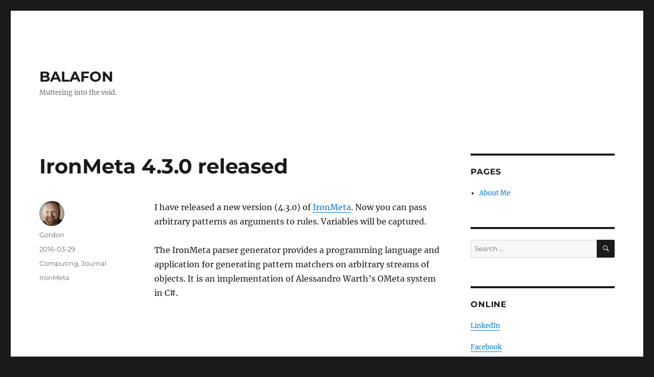

--- FILE ---
content_type: text/html; charset=UTF-8
request_url: https://balafon.net/?p=1660
body_size: 8758
content:
<!DOCTYPE html>
<html lang="en-CA" class="no-js">
<head>
	<meta charset="UTF-8">
	<meta name="viewport" content="width=device-width, initial-scale=1.0">
	<link rel="profile" href="https://gmpg.org/xfn/11">
		<script>
(function(html){html.className = html.className.replace(/\bno-js\b/,'js')})(document.documentElement);
//# sourceURL=twentysixteen_javascript_detection
</script>
<title>IronMeta 4.3.0 released &#8211; BALAFON</title>
<meta name='robots' content='max-image-preview:large' />
<link rel="alternate" type="application/rss+xml" title="BALAFON &raquo; Feed" href="https://balafon.net/?feed=rss2" />
<link rel="alternate" type="application/rss+xml" title="BALAFON &raquo; Comments Feed" href="https://balafon.net/?feed=comments-rss2" />
<link rel="alternate" title="oEmbed (JSON)" type="application/json+oembed" href="https://balafon.net/index.php?rest_route=%2Foembed%2F1.0%2Fembed&#038;url=https%3A%2F%2Fbalafon.net%2F%3Fp%3D1660" />
<link rel="alternate" title="oEmbed (XML)" type="text/xml+oembed" href="https://balafon.net/index.php?rest_route=%2Foembed%2F1.0%2Fembed&#038;url=https%3A%2F%2Fbalafon.net%2F%3Fp%3D1660&#038;format=xml" />
<style id='wp-img-auto-sizes-contain-inline-css'>
img:is([sizes=auto i],[sizes^="auto," i]){contain-intrinsic-size:3000px 1500px}
/*# sourceURL=wp-img-auto-sizes-contain-inline-css */
</style>
<style id='wp-emoji-styles-inline-css'>

	img.wp-smiley, img.emoji {
		display: inline !important;
		border: none !important;
		box-shadow: none !important;
		height: 1em !important;
		width: 1em !important;
		margin: 0 0.07em !important;
		vertical-align: -0.1em !important;
		background: none !important;
		padding: 0 !important;
	}
/*# sourceURL=wp-emoji-styles-inline-css */
</style>
<style id='wp-block-library-inline-css'>
:root{--wp-block-synced-color:#7a00df;--wp-block-synced-color--rgb:122,0,223;--wp-bound-block-color:var(--wp-block-synced-color);--wp-editor-canvas-background:#ddd;--wp-admin-theme-color:#007cba;--wp-admin-theme-color--rgb:0,124,186;--wp-admin-theme-color-darker-10:#006ba1;--wp-admin-theme-color-darker-10--rgb:0,107,160.5;--wp-admin-theme-color-darker-20:#005a87;--wp-admin-theme-color-darker-20--rgb:0,90,135;--wp-admin-border-width-focus:2px}@media (min-resolution:192dpi){:root{--wp-admin-border-width-focus:1.5px}}.wp-element-button{cursor:pointer}:root .has-very-light-gray-background-color{background-color:#eee}:root .has-very-dark-gray-background-color{background-color:#313131}:root .has-very-light-gray-color{color:#eee}:root .has-very-dark-gray-color{color:#313131}:root .has-vivid-green-cyan-to-vivid-cyan-blue-gradient-background{background:linear-gradient(135deg,#00d084,#0693e3)}:root .has-purple-crush-gradient-background{background:linear-gradient(135deg,#34e2e4,#4721fb 50%,#ab1dfe)}:root .has-hazy-dawn-gradient-background{background:linear-gradient(135deg,#faaca8,#dad0ec)}:root .has-subdued-olive-gradient-background{background:linear-gradient(135deg,#fafae1,#67a671)}:root .has-atomic-cream-gradient-background{background:linear-gradient(135deg,#fdd79a,#004a59)}:root .has-nightshade-gradient-background{background:linear-gradient(135deg,#330968,#31cdcf)}:root .has-midnight-gradient-background{background:linear-gradient(135deg,#020381,#2874fc)}:root{--wp--preset--font-size--normal:16px;--wp--preset--font-size--huge:42px}.has-regular-font-size{font-size:1em}.has-larger-font-size{font-size:2.625em}.has-normal-font-size{font-size:var(--wp--preset--font-size--normal)}.has-huge-font-size{font-size:var(--wp--preset--font-size--huge)}.has-text-align-center{text-align:center}.has-text-align-left{text-align:left}.has-text-align-right{text-align:right}.has-fit-text{white-space:nowrap!important}#end-resizable-editor-section{display:none}.aligncenter{clear:both}.items-justified-left{justify-content:flex-start}.items-justified-center{justify-content:center}.items-justified-right{justify-content:flex-end}.items-justified-space-between{justify-content:space-between}.screen-reader-text{border:0;clip-path:inset(50%);height:1px;margin:-1px;overflow:hidden;padding:0;position:absolute;width:1px;word-wrap:normal!important}.screen-reader-text:focus{background-color:#ddd;clip-path:none;color:#444;display:block;font-size:1em;height:auto;left:5px;line-height:normal;padding:15px 23px 14px;text-decoration:none;top:5px;width:auto;z-index:100000}html :where(.has-border-color){border-style:solid}html :where([style*=border-top-color]){border-top-style:solid}html :where([style*=border-right-color]){border-right-style:solid}html :where([style*=border-bottom-color]){border-bottom-style:solid}html :where([style*=border-left-color]){border-left-style:solid}html :where([style*=border-width]){border-style:solid}html :where([style*=border-top-width]){border-top-style:solid}html :where([style*=border-right-width]){border-right-style:solid}html :where([style*=border-bottom-width]){border-bottom-style:solid}html :where([style*=border-left-width]){border-left-style:solid}html :where(img[class*=wp-image-]){height:auto;max-width:100%}:where(figure){margin:0 0 1em}html :where(.is-position-sticky){--wp-admin--admin-bar--position-offset:var(--wp-admin--admin-bar--height,0px)}@media screen and (max-width:600px){html :where(.is-position-sticky){--wp-admin--admin-bar--position-offset:0px}}

/*# sourceURL=wp-block-library-inline-css */
</style><style id='global-styles-inline-css'>
:root{--wp--preset--aspect-ratio--square: 1;--wp--preset--aspect-ratio--4-3: 4/3;--wp--preset--aspect-ratio--3-4: 3/4;--wp--preset--aspect-ratio--3-2: 3/2;--wp--preset--aspect-ratio--2-3: 2/3;--wp--preset--aspect-ratio--16-9: 16/9;--wp--preset--aspect-ratio--9-16: 9/16;--wp--preset--color--black: #000000;--wp--preset--color--cyan-bluish-gray: #abb8c3;--wp--preset--color--white: #fff;--wp--preset--color--pale-pink: #f78da7;--wp--preset--color--vivid-red: #cf2e2e;--wp--preset--color--luminous-vivid-orange: #ff6900;--wp--preset--color--luminous-vivid-amber: #fcb900;--wp--preset--color--light-green-cyan: #7bdcb5;--wp--preset--color--vivid-green-cyan: #00d084;--wp--preset--color--pale-cyan-blue: #8ed1fc;--wp--preset--color--vivid-cyan-blue: #0693e3;--wp--preset--color--vivid-purple: #9b51e0;--wp--preset--color--dark-gray: #1a1a1a;--wp--preset--color--medium-gray: #686868;--wp--preset--color--light-gray: #e5e5e5;--wp--preset--color--blue-gray: #4d545c;--wp--preset--color--bright-blue: #007acc;--wp--preset--color--light-blue: #9adffd;--wp--preset--color--dark-brown: #402b30;--wp--preset--color--medium-brown: #774e24;--wp--preset--color--dark-red: #640c1f;--wp--preset--color--bright-red: #ff675f;--wp--preset--color--yellow: #ffef8e;--wp--preset--gradient--vivid-cyan-blue-to-vivid-purple: linear-gradient(135deg,rgb(6,147,227) 0%,rgb(155,81,224) 100%);--wp--preset--gradient--light-green-cyan-to-vivid-green-cyan: linear-gradient(135deg,rgb(122,220,180) 0%,rgb(0,208,130) 100%);--wp--preset--gradient--luminous-vivid-amber-to-luminous-vivid-orange: linear-gradient(135deg,rgb(252,185,0) 0%,rgb(255,105,0) 100%);--wp--preset--gradient--luminous-vivid-orange-to-vivid-red: linear-gradient(135deg,rgb(255,105,0) 0%,rgb(207,46,46) 100%);--wp--preset--gradient--very-light-gray-to-cyan-bluish-gray: linear-gradient(135deg,rgb(238,238,238) 0%,rgb(169,184,195) 100%);--wp--preset--gradient--cool-to-warm-spectrum: linear-gradient(135deg,rgb(74,234,220) 0%,rgb(151,120,209) 20%,rgb(207,42,186) 40%,rgb(238,44,130) 60%,rgb(251,105,98) 80%,rgb(254,248,76) 100%);--wp--preset--gradient--blush-light-purple: linear-gradient(135deg,rgb(255,206,236) 0%,rgb(152,150,240) 100%);--wp--preset--gradient--blush-bordeaux: linear-gradient(135deg,rgb(254,205,165) 0%,rgb(254,45,45) 50%,rgb(107,0,62) 100%);--wp--preset--gradient--luminous-dusk: linear-gradient(135deg,rgb(255,203,112) 0%,rgb(199,81,192) 50%,rgb(65,88,208) 100%);--wp--preset--gradient--pale-ocean: linear-gradient(135deg,rgb(255,245,203) 0%,rgb(182,227,212) 50%,rgb(51,167,181) 100%);--wp--preset--gradient--electric-grass: linear-gradient(135deg,rgb(202,248,128) 0%,rgb(113,206,126) 100%);--wp--preset--gradient--midnight: linear-gradient(135deg,rgb(2,3,129) 0%,rgb(40,116,252) 100%);--wp--preset--font-size--small: 13px;--wp--preset--font-size--medium: 20px;--wp--preset--font-size--large: 36px;--wp--preset--font-size--x-large: 42px;--wp--preset--spacing--20: 0.44rem;--wp--preset--spacing--30: 0.67rem;--wp--preset--spacing--40: 1rem;--wp--preset--spacing--50: 1.5rem;--wp--preset--spacing--60: 2.25rem;--wp--preset--spacing--70: 3.38rem;--wp--preset--spacing--80: 5.06rem;--wp--preset--shadow--natural: 6px 6px 9px rgba(0, 0, 0, 0.2);--wp--preset--shadow--deep: 12px 12px 50px rgba(0, 0, 0, 0.4);--wp--preset--shadow--sharp: 6px 6px 0px rgba(0, 0, 0, 0.2);--wp--preset--shadow--outlined: 6px 6px 0px -3px rgb(255, 255, 255), 6px 6px rgb(0, 0, 0);--wp--preset--shadow--crisp: 6px 6px 0px rgb(0, 0, 0);}:where(.is-layout-flex){gap: 0.5em;}:where(.is-layout-grid){gap: 0.5em;}body .is-layout-flex{display: flex;}.is-layout-flex{flex-wrap: wrap;align-items: center;}.is-layout-flex > :is(*, div){margin: 0;}body .is-layout-grid{display: grid;}.is-layout-grid > :is(*, div){margin: 0;}:where(.wp-block-columns.is-layout-flex){gap: 2em;}:where(.wp-block-columns.is-layout-grid){gap: 2em;}:where(.wp-block-post-template.is-layout-flex){gap: 1.25em;}:where(.wp-block-post-template.is-layout-grid){gap: 1.25em;}.has-black-color{color: var(--wp--preset--color--black) !important;}.has-cyan-bluish-gray-color{color: var(--wp--preset--color--cyan-bluish-gray) !important;}.has-white-color{color: var(--wp--preset--color--white) !important;}.has-pale-pink-color{color: var(--wp--preset--color--pale-pink) !important;}.has-vivid-red-color{color: var(--wp--preset--color--vivid-red) !important;}.has-luminous-vivid-orange-color{color: var(--wp--preset--color--luminous-vivid-orange) !important;}.has-luminous-vivid-amber-color{color: var(--wp--preset--color--luminous-vivid-amber) !important;}.has-light-green-cyan-color{color: var(--wp--preset--color--light-green-cyan) !important;}.has-vivid-green-cyan-color{color: var(--wp--preset--color--vivid-green-cyan) !important;}.has-pale-cyan-blue-color{color: var(--wp--preset--color--pale-cyan-blue) !important;}.has-vivid-cyan-blue-color{color: var(--wp--preset--color--vivid-cyan-blue) !important;}.has-vivid-purple-color{color: var(--wp--preset--color--vivid-purple) !important;}.has-black-background-color{background-color: var(--wp--preset--color--black) !important;}.has-cyan-bluish-gray-background-color{background-color: var(--wp--preset--color--cyan-bluish-gray) !important;}.has-white-background-color{background-color: var(--wp--preset--color--white) !important;}.has-pale-pink-background-color{background-color: var(--wp--preset--color--pale-pink) !important;}.has-vivid-red-background-color{background-color: var(--wp--preset--color--vivid-red) !important;}.has-luminous-vivid-orange-background-color{background-color: var(--wp--preset--color--luminous-vivid-orange) !important;}.has-luminous-vivid-amber-background-color{background-color: var(--wp--preset--color--luminous-vivid-amber) !important;}.has-light-green-cyan-background-color{background-color: var(--wp--preset--color--light-green-cyan) !important;}.has-vivid-green-cyan-background-color{background-color: var(--wp--preset--color--vivid-green-cyan) !important;}.has-pale-cyan-blue-background-color{background-color: var(--wp--preset--color--pale-cyan-blue) !important;}.has-vivid-cyan-blue-background-color{background-color: var(--wp--preset--color--vivid-cyan-blue) !important;}.has-vivid-purple-background-color{background-color: var(--wp--preset--color--vivid-purple) !important;}.has-black-border-color{border-color: var(--wp--preset--color--black) !important;}.has-cyan-bluish-gray-border-color{border-color: var(--wp--preset--color--cyan-bluish-gray) !important;}.has-white-border-color{border-color: var(--wp--preset--color--white) !important;}.has-pale-pink-border-color{border-color: var(--wp--preset--color--pale-pink) !important;}.has-vivid-red-border-color{border-color: var(--wp--preset--color--vivid-red) !important;}.has-luminous-vivid-orange-border-color{border-color: var(--wp--preset--color--luminous-vivid-orange) !important;}.has-luminous-vivid-amber-border-color{border-color: var(--wp--preset--color--luminous-vivid-amber) !important;}.has-light-green-cyan-border-color{border-color: var(--wp--preset--color--light-green-cyan) !important;}.has-vivid-green-cyan-border-color{border-color: var(--wp--preset--color--vivid-green-cyan) !important;}.has-pale-cyan-blue-border-color{border-color: var(--wp--preset--color--pale-cyan-blue) !important;}.has-vivid-cyan-blue-border-color{border-color: var(--wp--preset--color--vivid-cyan-blue) !important;}.has-vivid-purple-border-color{border-color: var(--wp--preset--color--vivid-purple) !important;}.has-vivid-cyan-blue-to-vivid-purple-gradient-background{background: var(--wp--preset--gradient--vivid-cyan-blue-to-vivid-purple) !important;}.has-light-green-cyan-to-vivid-green-cyan-gradient-background{background: var(--wp--preset--gradient--light-green-cyan-to-vivid-green-cyan) !important;}.has-luminous-vivid-amber-to-luminous-vivid-orange-gradient-background{background: var(--wp--preset--gradient--luminous-vivid-amber-to-luminous-vivid-orange) !important;}.has-luminous-vivid-orange-to-vivid-red-gradient-background{background: var(--wp--preset--gradient--luminous-vivid-orange-to-vivid-red) !important;}.has-very-light-gray-to-cyan-bluish-gray-gradient-background{background: var(--wp--preset--gradient--very-light-gray-to-cyan-bluish-gray) !important;}.has-cool-to-warm-spectrum-gradient-background{background: var(--wp--preset--gradient--cool-to-warm-spectrum) !important;}.has-blush-light-purple-gradient-background{background: var(--wp--preset--gradient--blush-light-purple) !important;}.has-blush-bordeaux-gradient-background{background: var(--wp--preset--gradient--blush-bordeaux) !important;}.has-luminous-dusk-gradient-background{background: var(--wp--preset--gradient--luminous-dusk) !important;}.has-pale-ocean-gradient-background{background: var(--wp--preset--gradient--pale-ocean) !important;}.has-electric-grass-gradient-background{background: var(--wp--preset--gradient--electric-grass) !important;}.has-midnight-gradient-background{background: var(--wp--preset--gradient--midnight) !important;}.has-small-font-size{font-size: var(--wp--preset--font-size--small) !important;}.has-medium-font-size{font-size: var(--wp--preset--font-size--medium) !important;}.has-large-font-size{font-size: var(--wp--preset--font-size--large) !important;}.has-x-large-font-size{font-size: var(--wp--preset--font-size--x-large) !important;}
/*# sourceURL=global-styles-inline-css */
</style>

<style id='classic-theme-styles-inline-css'>
/*! This file is auto-generated */
.wp-block-button__link{color:#fff;background-color:#32373c;border-radius:9999px;box-shadow:none;text-decoration:none;padding:calc(.667em + 2px) calc(1.333em + 2px);font-size:1.125em}.wp-block-file__button{background:#32373c;color:#fff;text-decoration:none}
/*# sourceURL=/wp-includes/css/classic-themes.min.css */
</style>
<link rel='stylesheet' id='wp-syntax-css-css' href='https://balafon.net/wp-content/plugins/wp-syntax/css/wp-syntax.css?ver=1.2' media='all' />
<link rel='stylesheet' id='twentysixteen-fonts-css' href='https://balafon.net/wp-content/themes/twentysixteen/fonts/merriweather-plus-montserrat-plus-inconsolata.css?ver=20230328' media='all' />
<link rel='stylesheet' id='genericons-css' href='https://balafon.net/wp-content/themes/twentysixteen/genericons/genericons.css?ver=20251101' media='all' />
<link rel='stylesheet' id='twentysixteen-style-css' href='https://balafon.net/wp-content/themes/twentysixteen/style.css?ver=20251202' media='all' />
<link rel='stylesheet' id='twentysixteen-block-style-css' href='https://balafon.net/wp-content/themes/twentysixteen/css/blocks.css?ver=20240817' media='all' />
<script src="https://balafon.net/wp-includes/js/jquery/jquery.min.js?ver=3.7.1" id="jquery-core-js"></script>
<script src="https://balafon.net/wp-includes/js/jquery/jquery-migrate.min.js?ver=3.4.1" id="jquery-migrate-js"></script>
<script src="https://balafon.net/wp-content/plugins/fd-footnotes/fdfootnotes.js?ver=1.34" id="fdfootnote_script-js"></script>
<script id="twentysixteen-script-js-extra">
var screenReaderText = {"expand":"expand child menu","collapse":"collapse child menu"};
//# sourceURL=twentysixteen-script-js-extra
</script>
<script src="https://balafon.net/wp-content/themes/twentysixteen/js/functions.js?ver=20230629" id="twentysixteen-script-js" defer data-wp-strategy="defer"></script>
<link rel="https://api.w.org/" href="https://balafon.net/index.php?rest_route=/" /><link rel="alternate" title="JSON" type="application/json" href="https://balafon.net/index.php?rest_route=/wp/v2/posts/1660" /><link rel="EditURI" type="application/rsd+xml" title="RSD" href="https://balafon.net/xmlrpc.php?rsd" />
<meta name="generator" content="WordPress 6.9" />
<link rel="canonical" href="https://balafon.net/?p=1660" />
<link rel='shortlink' href='https://balafon.net/?p=1660' />
</head>

<body class="wp-singular post-template-default single single-post postid-1660 single-format-standard wp-embed-responsive wp-theme-twentysixteen">
<div id="page" class="site">
	<div class="site-inner">
		<a class="skip-link screen-reader-text" href="#content">
			Skip to content		</a>

		<header id="masthead" class="site-header">
			<div class="site-header-main">
				<div class="site-branding">
											<p class="site-title"><a href="https://balafon.net/" rel="home" >BALAFON</a></p>
												<p class="site-description">Muttering into the void.</p>
									</div><!-- .site-branding -->

							</div><!-- .site-header-main -->

					</header><!-- .site-header -->

		<div id="content" class="site-content">

<div id="primary" class="content-area">
	<main id="main" class="site-main">
		
<article id="post-1660" class="post-1660 post type-post status-publish format-standard hentry category-computing category-journal tag-ironmeta">
	<header class="entry-header">
		<h1 class="entry-title">IronMeta 4.3.0 released</h1>	</header><!-- .entry-header -->

	
	
	<div class="entry-content">
		<p>I have released a new version (4.3.0) of <a href="https://github.com/kulibali/ironmeta">IronMeta</a>.  Now you can pass arbitrary patterns as arguments to rules. Variables will be captured.</p>
<p>The IronMeta parser generator provides a programming language and application for generating pattern matchers on arbitrary streams of objects. It is an implementation of Alessandro Warth&#8217;s OMeta system in C#.</p>
	</div><!-- .entry-content -->

	<footer class="entry-footer">
		<span class="byline"><img alt='' src='https://secure.gravatar.com/avatar/ab2408eb0fad6d117d0c3d95c01a6d51eeb7250cbd773d3bfb8a20c6029a2406?s=49&#038;d=mm&#038;r=g' srcset='https://secure.gravatar.com/avatar/ab2408eb0fad6d117d0c3d95c01a6d51eeb7250cbd773d3bfb8a20c6029a2406?s=98&#038;d=mm&#038;r=g 2x' class='avatar avatar-49 photo' height='49' width='49' decoding='async'/><span class="screen-reader-text">Author </span><span class="author vcard"><a class="url fn n" href="https://balafon.net/?author=2">Gordon</a></span></span><span class="posted-on"><span class="screen-reader-text">Posted on </span><a href="https://balafon.net/?p=1660" rel="bookmark"><time class="entry-date published updated" datetime="2016-03-29T22:03:10-07:00">2016-03-29</time></a></span><span class="cat-links"><span class="screen-reader-text">Categories </span><a href="https://balafon.net/?cat=5" rel="category">Computing</a>, <a href="https://balafon.net/?cat=3" rel="category">Journal</a></span><span class="tags-links"><span class="screen-reader-text">Tags </span><a href="https://balafon.net/?tag=ironmeta" rel="tag">IronMeta</a></span>			</footer><!-- .entry-footer -->
</article><!-- #post-1660 -->

	<nav class="navigation post-navigation" aria-label="Posts">
		<h2 class="screen-reader-text">Post navigation</h2>
		<div class="nav-links"><div class="nav-previous"><a href="https://balafon.net/?p=1647" rel="prev"><span class="meta-nav" aria-hidden="true">Previous</span> <span class="screen-reader-text">Previous post:</span> <span class="post-title">Building the Pony compiler on Windows</span></a></div><div class="nav-next"><a href="https://balafon.net/?p=1665" rel="next"><span class="meta-nav" aria-hidden="true">Next</span> <span class="screen-reader-text">Next post:</span> <span class="post-title">Esperanta Legado</span></a></div></div>
	</nav>
	</main><!-- .site-main -->

	
</div><!-- .content-area -->


	<aside id="secondary" class="sidebar widget-area">
		<section id="pages-2" class="widget widget_pages"><h2 class="widget-title">Pages</h2><nav aria-label="Pages">
			<ul>
				<li class="page_item page-item-391"><a href="https://balafon.net/">About Me</a></li>
			</ul>

			</nav></section><section id="search-2" class="widget widget_search">
<form role="search" method="get" class="search-form" action="https://balafon.net/">
	<label>
		<span class="screen-reader-text">
			Search for:		</span>
		<input type="search" class="search-field" placeholder="Search &hellip;" value="" name="s" />
	</label>
	<button type="submit" class="search-submit"><span class="screen-reader-text">
		Search	</span></button>
</form>
</section><section id="text-8" class="widget widget_text"><h2 class="widget-title">Online</h2>			<div class="textwidget"><p><a target="_blank" href="https://ca.linkedin.com/in/gordontisher">LinkedIn</a></p>
<p><a target="_blank" href="https://www.facebook.com/chalcolith">Facebook</a></p>
<p><a target="_blank" href="https://www.instagram.com/chalcolith/">Instagram</a></p>
<p><a target="_blank" href="https://twitter.com/chalcolith">X-Twitter</a></p>
<p><a rel="me" href="https://loxodon.balafon.net/@chalcolith">Mastodon</a></p>
<p><a target="_blank" href="https://bsky.app/profile/chalcolith.bsky.social">BlueSky</a></p>
<p><a target="_blank" href="https://www.threads.net/@chalcolith">Threads</a></p>
<p><a target="_blank" href="https://github.com/chalcolith">GitHub</a></p>
</div>
		</section><section id="text-10" class="widget widget_text"><h2 class="widget-title">PGP Key</h2>			<div class="textwidget"><div style="overflow: auto">
<pre>
Key: ADF3B00307F6ACFA "Gordon Tisher &lt;gordon@balafon.net&gt;"

Fingerprint: 5D34 26DA 8064 4A97 31AB  73B3 ADF3 B003 07F6 ACFA
</pre>
</div></div>
		</section><section id="categories-2" class="widget widget_categories"><h2 class="widget-title">Categories</h2><nav aria-label="Categories">
			<ul>
					<li class="cat-item cat-item-8"><a href="https://balafon.net/?cat=8">Canada</a>
</li>
	<li class="cat-item cat-item-5"><a href="https://balafon.net/?cat=5">Computing</a>
</li>
	<li class="cat-item cat-item-1"><a href="https://balafon.net/?cat=1">General</a>
</li>
	<li class="cat-item cat-item-10"><a href="https://balafon.net/?cat=10">History</a>
</li>
	<li class="cat-item cat-item-3"><a href="https://balafon.net/?cat=3">Journal</a>
</li>
	<li class="cat-item cat-item-7"><a href="https://balafon.net/?cat=7">Linguistics</a>
</li>
	<li class="cat-item cat-item-11"><a href="https://balafon.net/?cat=11">Links</a>
</li>
	<li class="cat-item cat-item-9"><a href="https://balafon.net/?cat=9">Rants</a>
</li>
	<li class="cat-item cat-item-6"><a href="https://balafon.net/?cat=6">Space &amp; Science</a>
</li>
	<li class="cat-item cat-item-4"><a href="https://balafon.net/?cat=4">World</a>
</li>
			</ul>

			</nav></section><section id="archives-2" class="widget widget_archive"><h2 class="widget-title">Archives</h2>		<label class="screen-reader-text" for="archives-dropdown-2">Archives</label>
		<select id="archives-dropdown-2" name="archive-dropdown">
			
			<option value="">Select Month</option>
				<option value='https://balafon.net/?m=202005'> May 2020 </option>
	<option value='https://balafon.net/?m=201901'> January 2019 </option>
	<option value='https://balafon.net/?m=201801'> January 2018 </option>
	<option value='https://balafon.net/?m=201712'> December 2017 </option>
	<option value='https://balafon.net/?m=201711'> November 2017 </option>
	<option value='https://balafon.net/?m=201708'> August 2017 </option>
	<option value='https://balafon.net/?m=201610'> October 2016 </option>
	<option value='https://balafon.net/?m=201607'> July 2016 </option>
	<option value='https://balafon.net/?m=201603'> March 2016 </option>
	<option value='https://balafon.net/?m=201601'> January 2016 </option>
	<option value='https://balafon.net/?m=201506'> June 2015 </option>
	<option value='https://balafon.net/?m=201505'> May 2015 </option>
	<option value='https://balafon.net/?m=201411'> November 2014 </option>
	<option value='https://balafon.net/?m=201403'> March 2014 </option>
	<option value='https://balafon.net/?m=201401'> January 2014 </option>
	<option value='https://balafon.net/?m=201312'> December 2013 </option>
	<option value='https://balafon.net/?m=201310'> October 2013 </option>
	<option value='https://balafon.net/?m=201309'> September 2013 </option>
	<option value='https://balafon.net/?m=201308'> August 2013 </option>
	<option value='https://balafon.net/?m=201306'> June 2013 </option>
	<option value='https://balafon.net/?m=201302'> February 2013 </option>
	<option value='https://balafon.net/?m=201301'> January 2013 </option>
	<option value='https://balafon.net/?m=201207'> July 2012 </option>
	<option value='https://balafon.net/?m=201206'> June 2012 </option>
	<option value='https://balafon.net/?m=201204'> April 2012 </option>
	<option value='https://balafon.net/?m=201203'> March 2012 </option>
	<option value='https://balafon.net/?m=201201'> January 2012 </option>
	<option value='https://balafon.net/?m=201112'> December 2011 </option>
	<option value='https://balafon.net/?m=201110'> October 2011 </option>
	<option value='https://balafon.net/?m=201109'> September 2011 </option>
	<option value='https://balafon.net/?m=201107'> July 2011 </option>
	<option value='https://balafon.net/?m=201106'> June 2011 </option>
	<option value='https://balafon.net/?m=201105'> May 2011 </option>
	<option value='https://balafon.net/?m=201104'> April 2011 </option>
	<option value='https://balafon.net/?m=201103'> March 2011 </option>
	<option value='https://balafon.net/?m=201102'> February 2011 </option>
	<option value='https://balafon.net/?m=201101'> January 2011 </option>
	<option value='https://balafon.net/?m=201012'> December 2010 </option>
	<option value='https://balafon.net/?m=201011'> November 2010 </option>
	<option value='https://balafon.net/?m=201010'> October 2010 </option>
	<option value='https://balafon.net/?m=201009'> September 2010 </option>
	<option value='https://balafon.net/?m=201008'> August 2010 </option>
	<option value='https://balafon.net/?m=201007'> July 2010 </option>
	<option value='https://balafon.net/?m=201006'> June 2010 </option>
	<option value='https://balafon.net/?m=201005'> May 2010 </option>
	<option value='https://balafon.net/?m=201004'> April 2010 </option>
	<option value='https://balafon.net/?m=201003'> March 2010 </option>
	<option value='https://balafon.net/?m=201002'> February 2010 </option>
	<option value='https://balafon.net/?m=201001'> January 2010 </option>
	<option value='https://balafon.net/?m=200912'> December 2009 </option>
	<option value='https://balafon.net/?m=200911'> November 2009 </option>
	<option value='https://balafon.net/?m=200910'> October 2009 </option>
	<option value='https://balafon.net/?m=200909'> September 2009 </option>
	<option value='https://balafon.net/?m=200908'> August 2009 </option>
	<option value='https://balafon.net/?m=200907'> July 2009 </option>
	<option value='https://balafon.net/?m=200906'> June 2009 </option>
	<option value='https://balafon.net/?m=200905'> May 2009 </option>
	<option value='https://balafon.net/?m=200904'> April 2009 </option>
	<option value='https://balafon.net/?m=200903'> March 2009 </option>
	<option value='https://balafon.net/?m=200902'> February 2009 </option>
	<option value='https://balafon.net/?m=200901'> January 2009 </option>
	<option value='https://balafon.net/?m=200812'> December 2008 </option>
	<option value='https://balafon.net/?m=200811'> November 2008 </option>
	<option value='https://balafon.net/?m=200810'> October 2008 </option>
	<option value='https://balafon.net/?m=200809'> September 2008 </option>
	<option value='https://balafon.net/?m=200808'> August 2008 </option>
	<option value='https://balafon.net/?m=200807'> July 2008 </option>
	<option value='https://balafon.net/?m=200806'> June 2008 </option>
	<option value='https://balafon.net/?m=200805'> May 2008 </option>
	<option value='https://balafon.net/?m=200804'> April 2008 </option>
	<option value='https://balafon.net/?m=200803'> March 2008 </option>
	<option value='https://balafon.net/?m=200802'> February 2008 </option>
	<option value='https://balafon.net/?m=200801'> January 2008 </option>
	<option value='https://balafon.net/?m=200712'> December 2007 </option>
	<option value='https://balafon.net/?m=200711'> November 2007 </option>
	<option value='https://balafon.net/?m=200710'> October 2007 </option>
	<option value='https://balafon.net/?m=200709'> September 2007 </option>
	<option value='https://balafon.net/?m=200708'> August 2007 </option>
	<option value='https://balafon.net/?m=200707'> July 2007 </option>
	<option value='https://balafon.net/?m=200706'> June 2007 </option>
	<option value='https://balafon.net/?m=200705'> May 2007 </option>
	<option value='https://balafon.net/?m=200704'> April 2007 </option>
	<option value='https://balafon.net/?m=200703'> March 2007 </option>
	<option value='https://balafon.net/?m=200702'> February 2007 </option>
	<option value='https://balafon.net/?m=200701'> January 2007 </option>
	<option value='https://balafon.net/?m=200612'> December 2006 </option>
	<option value='https://balafon.net/?m=200611'> November 2006 </option>
	<option value='https://balafon.net/?m=200610'> October 2006 </option>
	<option value='https://balafon.net/?m=200609'> September 2006 </option>
	<option value='https://balafon.net/?m=200608'> August 2006 </option>
	<option value='https://balafon.net/?m=200607'> July 2006 </option>
	<option value='https://balafon.net/?m=200606'> June 2006 </option>
	<option value='https://balafon.net/?m=200605'> May 2006 </option>
	<option value='https://balafon.net/?m=200604'> April 2006 </option>
	<option value='https://balafon.net/?m=200603'> March 2006 </option>
	<option value='https://balafon.net/?m=200602'> February 2006 </option>
	<option value='https://balafon.net/?m=200601'> January 2006 </option>
	<option value='https://balafon.net/?m=200512'> December 2005 </option>
	<option value='https://balafon.net/?m=200511'> November 2005 </option>
	<option value='https://balafon.net/?m=200510'> October 2005 </option>
	<option value='https://balafon.net/?m=200509'> September 2005 </option>
	<option value='https://balafon.net/?m=200508'> August 2005 </option>
	<option value='https://balafon.net/?m=200507'> July 2005 </option>
	<option value='https://balafon.net/?m=200506'> June 2005 </option>
	<option value='https://balafon.net/?m=200505'> May 2005 </option>
	<option value='https://balafon.net/?m=200504'> April 2005 </option>
	<option value='https://balafon.net/?m=200503'> March 2005 </option>
	<option value='https://balafon.net/?m=200502'> February 2005 </option>
	<option value='https://balafon.net/?m=200501'> January 2005 </option>
	<option value='https://balafon.net/?m=200412'> December 2004 </option>
	<option value='https://balafon.net/?m=200411'> November 2004 </option>
	<option value='https://balafon.net/?m=200410'> October 2004 </option>
	<option value='https://balafon.net/?m=200409'> September 2004 </option>
	<option value='https://balafon.net/?m=200408'> August 2004 </option>
	<option value='https://balafon.net/?m=200407'> July 2004 </option>
	<option value='https://balafon.net/?m=200406'> June 2004 </option>
	<option value='https://balafon.net/?m=200405'> May 2004 </option>
	<option value='https://balafon.net/?m=200404'> April 2004 </option>
	<option value='https://balafon.net/?m=200403'> March 2004 </option>
	<option value='https://balafon.net/?m=200402'> February 2004 </option>
	<option value='https://balafon.net/?m=200401'> January 2004 </option>
	<option value='https://balafon.net/?m=200312'> December 2003 </option>
	<option value='https://balafon.net/?m=200311'> November 2003 </option>
	<option value='https://balafon.net/?m=200310'> October 2003 </option>
	<option value='https://balafon.net/?m=200309'> September 2003 </option>
	<option value='https://balafon.net/?m=200308'> August 2003 </option>
	<option value='https://balafon.net/?m=200307'> July 2003 </option>
	<option value='https://balafon.net/?m=200306'> June 2003 </option>
	<option value='https://balafon.net/?m=200305'> May 2003 </option>
	<option value='https://balafon.net/?m=200304'> April 2003 </option>
	<option value='https://balafon.net/?m=200303'> March 2003 </option>
	<option value='https://balafon.net/?m=200302'> February 2003 </option>

		</select>

			<script>
( ( dropdownId ) => {
	const dropdown = document.getElementById( dropdownId );
	function onSelectChange() {
		setTimeout( () => {
			if ( 'escape' === dropdown.dataset.lastkey ) {
				return;
			}
			if ( dropdown.value ) {
				document.location.href = dropdown.value;
			}
		}, 250 );
	}
	function onKeyUp( event ) {
		if ( 'Escape' === event.key ) {
			dropdown.dataset.lastkey = 'escape';
		} else {
			delete dropdown.dataset.lastkey;
		}
	}
	function onClick() {
		delete dropdown.dataset.lastkey;
	}
	dropdown.addEventListener( 'keyup', onKeyUp );
	dropdown.addEventListener( 'click', onClick );
	dropdown.addEventListener( 'change', onSelectChange );
})( "archives-dropdown-2" );

//# sourceURL=WP_Widget_Archives%3A%3Awidget
</script>
</section><section id="meta-2" class="widget widget_meta"><h2 class="widget-title">Meta</h2><nav aria-label="Meta">
		<ul>
						<li><a href="https://balafon.net/wp-login.php">Log in</a></li>
			<li><a href="https://balafon.net/?feed=rss2">Entries feed</a></li>
			<li><a href="https://balafon.net/?feed=comments-rss2">Comments feed</a></li>

			<li><a href="https://en-ca.wordpress.org/">WordPress.org</a></li>
		</ul>

		</nav></section><section id="text-9" class="widget widget_text">			<div class="textwidget"><script type="text/javascript">

  var _gaq = _gaq || [];
  _gaq.push(['_setAccount', 'UA-37778434-1']);
  _gaq.push(['_trackPageview']);

  (function() {
    var ga = document.createElement('script'); ga.type = 'text/javascript'; ga.async = true;
    ga.src = ('https:' == document.location.protocol ? 'https://ssl' : 'http://www') + '.google-analytics.com/ga.js';
    var s = document.getElementsByTagName('script')[0]; s.parentNode.insertBefore(ga, s);
  })();

</script></div>
		</section>	</aside><!-- .sidebar .widget-area -->

		</div><!-- .site-content -->

		<footer id="colophon" class="site-footer">
			
			
			<div class="site-info">
								<span class="site-title"><a href="https://balafon.net/" rel="home">BALAFON</a></span>
				<a class="privacy-policy-link" href="https://balafon.net/" rel="privacy-policy">About Me</a><span role="separator" aria-hidden="true"></span>				<a href="https://wordpress.org/" class="imprint">
					Proudly powered by WordPress				</a>
			</div><!-- .site-info -->
		</footer><!-- .site-footer -->
	</div><!-- .site-inner -->
</div><!-- .site -->

<script src="https://balafon.net/wp-content/plugins/wp-syntax/js/wp-syntax.js?ver=1.2" id="wp-syntax-js-js"></script>
<script id="wp-emoji-settings" type="application/json">
{"baseUrl":"https://s.w.org/images/core/emoji/17.0.2/72x72/","ext":".png","svgUrl":"https://s.w.org/images/core/emoji/17.0.2/svg/","svgExt":".svg","source":{"concatemoji":"https://balafon.net/wp-includes/js/wp-emoji-release.min.js?ver=6.9"}}
</script>
<script type="module">
/*! This file is auto-generated */
const a=JSON.parse(document.getElementById("wp-emoji-settings").textContent),o=(window._wpemojiSettings=a,"wpEmojiSettingsSupports"),s=["flag","emoji"];function i(e){try{var t={supportTests:e,timestamp:(new Date).valueOf()};sessionStorage.setItem(o,JSON.stringify(t))}catch(e){}}function c(e,t,n){e.clearRect(0,0,e.canvas.width,e.canvas.height),e.fillText(t,0,0);t=new Uint32Array(e.getImageData(0,0,e.canvas.width,e.canvas.height).data);e.clearRect(0,0,e.canvas.width,e.canvas.height),e.fillText(n,0,0);const a=new Uint32Array(e.getImageData(0,0,e.canvas.width,e.canvas.height).data);return t.every((e,t)=>e===a[t])}function p(e,t){e.clearRect(0,0,e.canvas.width,e.canvas.height),e.fillText(t,0,0);var n=e.getImageData(16,16,1,1);for(let e=0;e<n.data.length;e++)if(0!==n.data[e])return!1;return!0}function u(e,t,n,a){switch(t){case"flag":return n(e,"\ud83c\udff3\ufe0f\u200d\u26a7\ufe0f","\ud83c\udff3\ufe0f\u200b\u26a7\ufe0f")?!1:!n(e,"\ud83c\udde8\ud83c\uddf6","\ud83c\udde8\u200b\ud83c\uddf6")&&!n(e,"\ud83c\udff4\udb40\udc67\udb40\udc62\udb40\udc65\udb40\udc6e\udb40\udc67\udb40\udc7f","\ud83c\udff4\u200b\udb40\udc67\u200b\udb40\udc62\u200b\udb40\udc65\u200b\udb40\udc6e\u200b\udb40\udc67\u200b\udb40\udc7f");case"emoji":return!a(e,"\ud83e\u1fac8")}return!1}function f(e,t,n,a){let r;const o=(r="undefined"!=typeof WorkerGlobalScope&&self instanceof WorkerGlobalScope?new OffscreenCanvas(300,150):document.createElement("canvas")).getContext("2d",{willReadFrequently:!0}),s=(o.textBaseline="top",o.font="600 32px Arial",{});return e.forEach(e=>{s[e]=t(o,e,n,a)}),s}function r(e){var t=document.createElement("script");t.src=e,t.defer=!0,document.head.appendChild(t)}a.supports={everything:!0,everythingExceptFlag:!0},new Promise(t=>{let n=function(){try{var e=JSON.parse(sessionStorage.getItem(o));if("object"==typeof e&&"number"==typeof e.timestamp&&(new Date).valueOf()<e.timestamp+604800&&"object"==typeof e.supportTests)return e.supportTests}catch(e){}return null}();if(!n){if("undefined"!=typeof Worker&&"undefined"!=typeof OffscreenCanvas&&"undefined"!=typeof URL&&URL.createObjectURL&&"undefined"!=typeof Blob)try{var e="postMessage("+f.toString()+"("+[JSON.stringify(s),u.toString(),c.toString(),p.toString()].join(",")+"));",a=new Blob([e],{type:"text/javascript"});const r=new Worker(URL.createObjectURL(a),{name:"wpTestEmojiSupports"});return void(r.onmessage=e=>{i(n=e.data),r.terminate(),t(n)})}catch(e){}i(n=f(s,u,c,p))}t(n)}).then(e=>{for(const n in e)a.supports[n]=e[n],a.supports.everything=a.supports.everything&&a.supports[n],"flag"!==n&&(a.supports.everythingExceptFlag=a.supports.everythingExceptFlag&&a.supports[n]);var t;a.supports.everythingExceptFlag=a.supports.everythingExceptFlag&&!a.supports.flag,a.supports.everything||((t=a.source||{}).concatemoji?r(t.concatemoji):t.wpemoji&&t.twemoji&&(r(t.twemoji),r(t.wpemoji)))});
//# sourceURL=https://balafon.net/wp-includes/js/wp-emoji-loader.min.js
</script>
</body>
</html>
